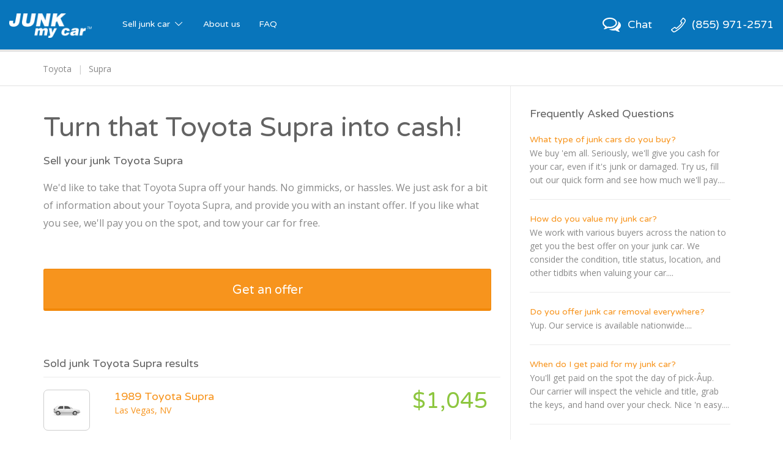

--- FILE ---
content_type: text/html; charset=utf-8
request_url: https://www.junkmycar.com/sell-junk-toyota-supra
body_size: 10745
content:

<!DOCTYPE html>
<html>
<head>
    <meta charset="utf-8">
    <meta name="viewport" content="width=device-width, initial-scale = 1 , maximum-scale=1, , maximum-scale = 1, user-scalable = 0">
    <meta name="apple-mobile-web-app-capable" content="yes">
    <link rel="icon" type="image/ico" href="//ux-resources.peddle.com/junkmycar/Images/favicon.ico" />
    <meta http-equiv="Content-type" content="text/html;charset=UTF-8" />

    <title>Get Cash For A Junk Or Damaged Toyota Supra | Junk my Car</title>
    <link href="/bundles-css-common?v=_r3S4Ur6CFEcVB31paqhNU16x5t1LlRdVY0WA5XxBWE1" rel="stylesheet"/>

    <link href="//fonts.googleapis.com/css?family=Varela+Round" rel="stylesheet"/>

    <link href="//fonts.googleapis.com/css?family=Open+Sans:400,700" rel="stylesheet"/>

    <script>
        PeddlePublisherEmbedConfig = { publisherID: "junkmycar" }, function () { if ("function" != typeof window.PeddlePublisherEmbed) { if (!window.PeddlePublisherEmbedConfig || !window.PeddlePublisherEmbedConfig.publisherID) throw new Error("Unable to bootstrap Peddle Publisher Embed, make sure to set PeddlePublisherEmbedConfig.publisherID"); const e = (d, i) => { e.queue.push({ operation: d, options: i }) }; e.queue = [], window.PeddlePublisherEmbed = e; const d = () => { const e = document.createElement("script"); e.type = "text/javascript", e.async = !0, e.src = "https://publisher-embed.peddle.com/api/v1/embed/" + window.PeddlePublisherEmbedConfig.publisherID; const d = document.getElementsByTagName("script")[0]; d.parentNode.insertBefore(e, d) }; window.addEventListener("load", d, !1) } }();
        window.PeddlePublisherEmbed('boot');
    </script>

</head>
<body class="nav-bar-height-increase">
    <input name="__RequestVerificationToken" type="hidden" value="IxB4bH2SmiD5gxy5Qdqizg_8gAIhwwYbFooDM5-hBoEkNHHgoM745S4vDZV_kERQ1xOS_yxlNWsHzBsWlnoU2R3r2oJCBYCIkutomh3l11M1" />
    <input id='peddle_url' type='hidden' name="" value="https://sell.peddle.com/" />
    <input id='uxFrameworkBasePath' type='hidden' name="" value="//ux-resources.peddle.com/" />
    <input id='howItWorksLink' type='hidden' name="" value="/how-it-works" />
    <input id='publisherEmbedFeatureFlag' type='hidden' name="" value="true" />

    <div  class="wrapContent footerSpacing">

<nav class="navbar navbar-default navbar-static-top" role="navigation">
  <div class="container-fluid">
    <!-- Brand and toggle get grouped for better mobile display -->
    <div class="navbar-header">
		<div id="mobileView" class="visible-xs"></div>
			<a class="phoneLink phoneLink-xs pull-right" href="tel:8559712571" rel="nofollow"><span class="phoneHeaderIcon phoneHeaderIconPosition"></span></a>
			<a id="chatActionMobile" class="chatLink chatLink-xs pull-right"><span class="chatHeaderIcon chatHeaderIconPosition icon-chat-empty"></span></a>
		<button type="button" class="navbar-toggle collapsed pull-left" data-toggle="collapse" data-target="#navbar-collapse">
		
		<span class="icon-bar"></span>
        <span class="icon-bar"></span>
        <span class="icon-bar"></span>
		<!-- <span class="icon-cancel"></span> -->
        <span class="sr-only">Toggle navigation</span>
      </button>
      <a class="navbar-brand" href='/'>
              <img src="//ux-resources.peddle.com/junkmycar/Images/JMCLogo.png" class="brand-logo-img" alt="Junk my car Logo" />
       </a>
    </div>

    <!-- Collect the nav links, forms, and other content for toggling -->
    <div class="collapse navbar-collapse" id="navbar-collapse">
      <ul class="nav navbar-nav">
       <li class="dropdown dropdown-large">
			<a  href='/how-it-works' class="dropdown-toggle" data-toggle="dropdown">Sell junk car <span class="icon-down-open-big"></span></a>
			
			<ul class="dropdown-menu dropdown-menu-large row">
					<li class="col-md-6 col-sm-6 col-xs-12 right-border cities-container">
						<div class="row">
							<div class="col-sm-6 col-xs-6">
								<ul>
									<li class="dropdown-header specialFont">Trending Cities</li>
									<li class="shuffPopularCity1 hidden"><a href="/junk-car-chicago-il">Chicago</a></li>
									<li class="shuffPopularCity1 hidden"><a href="/junk-car-saint-louis-mo">Saint Louis</a></li>
									<li class="shuffPopularCity1 hidden"><a href="/junk-car-houston-tx">Houston</a></li>
									<li class="shuffPopularCity1 hidden"><a href="/junk-car-columbus-oh">Columbus</a></li>                  
									<li class="shuffPopularCity1 hidden"><a href="/junk-car-san-antonio-tx">San Antonio</a></li>
									<li class="shuffPopularCity1 hidden"><a href="/junk-car-seattle-wa">Seattle</a></li>
									<li class="shuffPopularCity1 hidden"><a href="/junk-car-dallas-tx">Dallas</a></li>
									<li class="shuffPopularCity1 hidden"><a href="/junk-car-jacksonville-fl">Jacksonville</a></li>
                  <li class="shuffPopularCity1 hidden"><a href="/junk-car-las-vegas-nv">Las Vegas</a></li>
									<li class="shuffPopularCity1 hidden"><a href="/junk-car-los-angeles-ca">Los Angeles</a></li>
                                    
								</ul>
							</div>
							<div class="col-sm-6 col-xs-6">
								<ul>
									<li class="dropdown-header specialFont no-visibility">Trending Cities</li>
                  <li class="shuffPopularCity2 hidden"><a href="/junk-car-oakland-ca">Oakland</a></li>
									<li class="shuffPopularCity2 hidden"><a href="/junk-car-fort-worth-tx">Fort Worth</a></li>
									<li class="shuffPopularCity2 hidden"><a href="/junk-car-cincinnati-oh">Cincinnati</a></li>
									<li class="shuffPopularCity2 hidden"><a href="/junk-car-philadelphia-pa">Philadelphia</a></li>                  
									<li class="shuffPopularCity2 hidden"><a href="/junk-car-richmond-va">Richmond</a></li>
									<li class="shuffPopularCity2 hidden"><a href="/junk-car-milwaukee-wi">Milwaukee</a></li>
									<li class="shuffPopularCity2 hidden"><a href="/junk-car-austin-tx">Austin</a></li>
									<li class="shuffPopularCity2 hidden"><a href="/junk-car-san-jose-ca">San Jose</a></li>
                  <li class="shuffPopularCity2 hidden"><a href="/junk-car-sacramento-ca">Sacramento</a></li>
									<li class="shuffPopularCity2 hidden"><a href="/junk-car-minneapolis-mn">Minneapolis</a></li>
								</ul>
							</div>
							<div class="dropdown-header-msg hidden-xs">Don't see your city? No problem, <a href = "javascript:com.site.Util.openGetOfferWidget()">get your offer</a>.</div>
						</div>
					</li>
					
					<li class="col-md-6 col-sm-6 col-xs-12">
						<div class="row">
							<div class="col-sm-6 col-xs-6 right-border  searches-container">
								<ul class="small-font-dropdown">
									<li class="dropdown-header specialFont">Trending Searches</li>
									<li class="shuffPopularSearches1 hidden"><a href="/junk-my-car">Junk my car</a></li>
									<li class="shuffPopularSearches1 hidden"><a href="/junk-cars">Junk cars</a></li>
									<li class="shuffPopularSearches1 hidden"><a href="/sell-junk-cars">Sell junk car</a></li>
									<li class="shuffPopularSearches1 hidden"><a href="/sell-my-junk-car">Sell my junk car</a></li>
									<li class="shuffPopularSearches1 hidden"><a href="/junk-car-removal">Junk car removal</a></li>
									<li class="shuffPopularSearches1 hidden"><a href="/junk-your-car">Junk your car</a></li>
									<li class="shuffPopularSearches1 hidden"><a href="/scrap-my-car">Scrap my car</a></li>
									<li class="shuffPopularSearches1 hidden"><a href="/cash-for-junk-cars">Cash for junk cars</a></li>
                  
                  <li class="shuffPopularSearches1 hidden"><a href="/we-buy-junk-cars">We buy junk cars</a></li>
									<li class="shuffPopularSearches1 hidden"><a href="/junk-car-buyers">Junk car buyers</a></li>
									<li class="shuffPopularSearches1 hidden"><a href="/who-buys-junk-cars">Who buys junk cars</a></li>
									<li class="shuffPopularSearches1 hidden"><a href="/junk-my-car-for-cash">Junk my car for cash</a></li>
									<li class="shuffPopularSearches1 hidden"><a href="/selling-junk-cars">Selling junk cars</a></li>
									<li class="shuffPopularSearches1 hidden"><a href="/junk-your-car">Junk your car</a></li>
									<li class="shuffPopularSearches1 hidden"><a href="/car-salvage">Car salvage</a></li>
									<li class="shuffPopularSearches1 hidden"><a href="/buy-my-junk-car">Buy my junk car</a></li>
                  
                  <li class="shuffPopularSearches1 hidden"><a href="/pick-up-junk-cars">Pick up junk cars</a></li>
									<li class="shuffPopularSearches1 hidden"><a href="/how-to-junk-a-car">How to junk a car</a></li>
									<li class="shuffPopularSearches1 hidden"><a href="/sell-car-to-junkyard">Sell car to junkyard</a></li>
									<li class="shuffPopularSearches1 hidden"><a href="/sell-car-for-scrap">Sell car for scrap</a></li>
									
								</ul>
							</div>
							<div class="col-sm-6 col-xs-6">
								<ul class="small-font-dropdown">
									<li class="dropdown-header specialFont">Trending Vehicles</li>
									<li class="shuffPopularVehicles1 hidden"><a href="/sell-junk-honda-accord">Honda Accord</a></li>
									<li class="shuffPopularVehicles1 hidden"><a href="/sell-junk-toyota-camry">Toyota Camry</a></li>
									<li class="shuffPopularVehicles1 hidden"><a href="/sell-junk-honda-civic">Honda Civic</a></li>
									<li class="shuffPopularVehicles1 hidden"><a href="/sell-junk-toyota-corolla">Toyota Corolla</a></li>
									<li class="shuffPopularVehicles1 hidden"><a href="/sell-junk-volkswagen-jetta">Volkswagen Jetta</a></li>
									<li class="shuffPopularVehicles1 hidden"><a href="/sell-junk-toyota-rav4">Toyota RAV4</a></li>
									<li class="shuffPopularVehicles1 hidden"><a href="/sell-junk-lexus-rx">Lexus RX</a></li>
									<li class="shuffPopularVehicles1 hidden"><a href="/sell-junk-nissan-sentra">Nissan Sentra</a></li>

									<li class="shuffPopularVehicles1 hidden"><a href="/sell-junk-ford-explorer">Ford Explorer</a></li>
									<li class="shuffPopularVehicles1 hidden"><a href="/sell-junk-ford-ranger">Ford Ranger</a></li>
									<li class="shuffPopularVehicles1 hidden"><a href="/sell-junk-nissan-altima">Nissan Altima</a></li>
									<li class="shuffPopularVehicles1 hidden"><a href="/sell-junk-pontiac-grand-am">Pontiac Grand Am</a></li>
									<li class="shuffPopularVehicles1 hidden"><a href="/sell-junk-chevrolet-cavalier">Chevrolet Cavalier</a></li>
									<li class="shuffPopularVehicles1 hidden"><a href="/sell-junk-ford-taurus">Ford Taurus</a></li>
									<li class="shuffPopularVehicles1 hidden"><a href="/sell-junk-chevrolet-malibu">Chevrolet Malibu</a></li>
									<li class="shuffPopularVehicles1 hidden"><a href="/sell-junk-toyota-sienna">Toyota Sienna</a></li>
                
                  <li class="shuffPopularVehicles1 hidden"><a href="/sell-junk-ford-focus">Ford Focus</a></li>
									<li class="shuffPopularVehicles1 hidden"><a href="/sell-junk-nissan-maxima">Nissan Maxima</a></li>
									<li class="shuffPopularVehicles1 hidden"><a href="/sell-junk-jeep-grand-cherokee">Jeep Grand Cherokee</a></li>
									<li class="shuffPopularVehicles1 hidden"><a href="/sell-junk-dodge-grand-caravan">Dodge Grand Caravan</a></li>
                  
								</ul>
							</div>
						</div>
						<div class="dropdown-header-msg visible-xs">Don't see your city? No problem, <a href = "javascript:com.site.Util.openGetOfferWidget()">get your offer</a>.</div>
					</li>
					
					
				</ul>
				
		</li>
        <li><a href='/about-us'>About us</a></li>
		<li><a href='/faq'>FAQ</a></li>
        
      </ul>
      
      <ul class="nav navbar-nav navbar-right hidden-xs">
			<li id="chatActionWeb" class="hidden-xs varelaRoundFont">
				<a class="chatLink noHover">
					<span class="chatHeaderIcon chatHeaderIconPosition icon-chat-empty"></span>
					<span class="hidden-sm">Chat</span>
				</a>
			</li>
			<li id="callActionButton" class="hidden varelaRoundFont">
				<a class="phoneLink noHover qm-call-tracking-phone-number" href="tel:8559712571" rel="nofollow"><span class="phoneHeaderIcon phoneHeaderIconPosition"></span><span class="phoneNumberText hidden-sm qm-call-tracking-phone-number">(855) 971-2571</span></a>
			</li>
		
        <li id="headerOfferButton" class="hidden-xs hidden" >
			<a href = "javascript:com.site.Util.openGetOfferWidget()" class="noHover">
				<div class="btn btn-warning btn-sm btn-raised varelaRoundFont"> Get an offer</div>
			</a>
		</li>
      </ul>
    </div><!-- /.navbar-collapse -->
	
  </div><!-- /.container-fluid -->
  <div  class="header-breadcrumb">
	<div id="contentOfferBreadcrumbContainer" class="container"></div>
  </div>
</nav>

        






<meta property="og:title" content="Get Cash For A Junk Or Damaged Toyota Supra | Junk my Car"/>
<meta property="og:url" content="https://www.junkmycar.com/sell-junk-toyota-supra"/>

<meta property="og:type" content="website"/>
<meta property="og:description" content="Cash in on your junk or damaged Toyota Supra. Junk my Car is the easiest way to turn that car into cash. Get started with our easy offer form."/>

<meta name="apple-mobile-web-app-capable" content="yes"/>
<meta name="format-detection" content="telephone=no"/>
<meta name='DESCRIPTION' content="Cash in on your junk or damaged Toyota Supra. Junk my Car is the easiest way to turn that car into cash. Get started with our easy offer form."/>
<link rel="canonical" href="https://www.junkmycar.com/sell-junk-toyota-supra"/>

<div class="container custom-container-sm marginBottom20">
    <div class="row custom-row-sm">
        <div class="col-sm-7 col-md-8 custom-col-sm main-side-border">
            <div class="main-container content-list">
                <div class="panel panel-default custom-panel-sm mainPanel">
                    <div class="panel-body custom-slide-panel-body custom-slide-panel-header-body clearfix myofferPanelBody contentPagePanelBody">
                        <h1 id="vehicleBasicInfo" class="contentHeading specialFont main-heading  sm">
                            Turn that Toyota Supra into cash!
                        </h1>
                        <h2 class="panel-title specialFont paddingTop5">
                            Sell your junk Toyota Supra
                        </h2>
                        <div id="bodyTextId" class="body-text">
                            We&#39;d like to take that Toyota Supra off your hands. No gimmicks, or hassles. We just ask for a bit of information about your Toyota Supra, and provide you with an instant offer. If you like what you see, we&#39;ll pay you on the spot, and tow your car for free.
                        </div>

                        <a href = "javascript:com.site.Util.openGetOfferWidget()" class="btn btn-warning btn-lg btn-raised custom-btn-default btn-block navNextLinkClass get-offer-btn">
                            <span class="navNextButtonTextId specialFont">Get an offer</span>
                        </a>
                    </div>
                        <div class="recently-sold-strip">
                            <div class="recenlty-sold-content">
                                <table>
                                    <tbody>
                                    <tr>

                                        <td>
                                            <div class="recently-sold-text specialFont">
                                                Sold junk Toyota Supra results
                                            </div>
                                        </td>
                                    </tr>
                                    </tbody>
                                </table>
                            </div>
                        </div>
                    <div id="OfferDetailContainerId" class="offerContainer clearfix bottomListSpace">
                            <a href='sell-junk-1989-toyota-supra-las-vegas-nv' class='gridViewContainer listViewContainer col-sm-6 col-md-4 col-lg-4'>
                                <div class='carImageContainer carImageListViewContainer img-responsive'>
                                    <div class='imgDivContainer listViewImageStyle'>
                                        <div class='imgDivContainerInnerDiv listViewImageStyleInnerDiv' style='background:url(https://photo.peddle.com/body-style/sedan-passenger-side.png?w=80&dpr=1) no-repeat scroll center center rgba(0, 0, 0, 0);'>
                                            <img src='https://photo.peddle.com/body-style/sedan-passenger-side.png?w=80&dpr=1' class='img-responsive carImageClass' alt="Junk 1989 Toyota Supra in Las Vegas" onerror='com.site.Util.setDefaultImage(this); com.site.Util.setOfferListDefaultImg(this);'>
                                        </div>
                                    </div>
                                    <div class='textContainer listViewTextContainer'>
                                        <div class='carNameStyle specialFont'> 1989 Toyota Supra </div>
                                        <div class='locationAndStockContainer'>
                                            <div class='carLocationStyle'>Las Vegas, NV</div>
                                            <div class='pipe'> | </div>
                                        </div>
                                    </div>
                                    <span class='icon-right-open-1 pull-right listArrow hidden-xs' style='display:none'></span>
                                    <div class='price  pull-right specialFont'>$1,045 </div>
                                </div>
                            </a>
                            <a href='sell-junk-1989-toyota-supra-broken-arrow-ok' class='gridViewContainer listViewContainer col-sm-6 col-md-4 col-lg-4'>
                                <div class='carImageContainer carImageListViewContainer img-responsive'>
                                    <div class='imgDivContainer listViewImageStyle'>
                                        <div class='imgDivContainerInnerDiv listViewImageStyleInnerDiv' style='background:url(https://photo.peddle.com/body-style/sedan-passenger-side.png?w=80&dpr=1) no-repeat scroll center center rgba(0, 0, 0, 0);'>
                                            <img src='https://photo.peddle.com/body-style/sedan-passenger-side.png?w=80&dpr=1' class='img-responsive carImageClass' alt="Junk 1989 Toyota Supra in Broken Arrow" onerror='com.site.Util.setDefaultImage(this); com.site.Util.setOfferListDefaultImg(this);'>
                                        </div>
                                    </div>
                                    <div class='textContainer listViewTextContainer'>
                                        <div class='carNameStyle specialFont'> 1989 Toyota Supra </div>
                                        <div class='locationAndStockContainer'>
                                            <div class='carLocationStyle'>Broken Arrow, OK</div>
                                            <div class='pipe'> | </div>
                                        </div>
                                    </div>
                                    <span class='icon-right-open-1 pull-right listArrow hidden-xs' style='display:none'></span>
                                    <div class='price  pull-right specialFont'>$1,475 </div>
                                </div>
                            </a>
                            <a href='sell-junk-1983-toyota-supra-kingwood-tx' class='gridViewContainer listViewContainer col-sm-6 col-md-4 col-lg-4'>
                                <div class='carImageContainer carImageListViewContainer img-responsive'>
                                    <div class='imgDivContainer listViewImageStyle'>
                                        <div class='imgDivContainerInnerDiv listViewImageStyleInnerDiv' style='background:url(https://photo.peddle.com/body-style/sedan-passenger-side.png?w=80&dpr=1) no-repeat scroll center center rgba(0, 0, 0, 0);'>
                                            <img src='https://photo.peddle.com/body-style/sedan-passenger-side.png?w=80&dpr=1' class='img-responsive carImageClass' alt="Junk 1983 Toyota Supra in Kingwood" onerror='com.site.Util.setDefaultImage(this); com.site.Util.setOfferListDefaultImg(this);'>
                                        </div>
                                    </div>
                                    <div class='textContainer listViewTextContainer'>
                                        <div class='carNameStyle specialFont'> 1983 Toyota Supra </div>
                                        <div class='locationAndStockContainer'>
                                            <div class='carLocationStyle'>Kingwood, TX</div>
                                            <div class='pipe'> | </div>
                                        </div>
                                    </div>
                                    <span class='icon-right-open-1 pull-right listArrow hidden-xs' style='display:none'></span>
                                    <div class='price  pull-right specialFont'>$340 </div>
                                </div>
                            </a>
                            <a href='sell-junk-1988-toyota-supra-lafayette-la' class='gridViewContainer listViewContainer col-sm-6 col-md-4 col-lg-4'>
                                <div class='carImageContainer carImageListViewContainer img-responsive'>
                                    <div class='imgDivContainer listViewImageStyle'>
                                        <div class='imgDivContainerInnerDiv listViewImageStyleInnerDiv' style='background:url(https://photo.peddle.com/body-style/sedan-passenger-side.png?w=80&dpr=1) no-repeat scroll center center rgba(0, 0, 0, 0);'>
                                            <img src='https://photo.peddle.com/body-style/sedan-passenger-side.png?w=80&dpr=1' class='img-responsive carImageClass' alt="Junk 1988 Toyota Supra in Lafayette" onerror='com.site.Util.setDefaultImage(this); com.site.Util.setOfferListDefaultImg(this);'>
                                        </div>
                                    </div>
                                    <div class='textContainer listViewTextContainer'>
                                        <div class='carNameStyle specialFont'> 1988 Toyota Supra </div>
                                        <div class='locationAndStockContainer'>
                                            <div class='carLocationStyle'>Lafayette, LA</div>
                                            <div class='pipe'> | </div>
                                        </div>
                                    </div>
                                    <span class='icon-right-open-1 pull-right listArrow hidden-xs' style='display:none'></span>
                                    <div class='price  pull-right specialFont'>$750 </div>
                                </div>
                            </a>
                            <a href='sell-junk-1988-toyota-supra-vidalia-ga' class='gridViewContainer listViewContainer col-sm-6 col-md-4 col-lg-4'>
                                <div class='carImageContainer carImageListViewContainer img-responsive'>
                                    <div class='imgDivContainer listViewImageStyle'>
                                        <div class='imgDivContainerInnerDiv listViewImageStyleInnerDiv' style='background:url(https://photo.peddle.com/body-style/sedan-passenger-side.png?w=80&dpr=1) no-repeat scroll center center rgba(0, 0, 0, 0);'>
                                            <img src='https://photo.peddle.com/body-style/sedan-passenger-side.png?w=80&dpr=1' class='img-responsive carImageClass' alt="Junk 1988 Toyota Supra in Vidalia" onerror='com.site.Util.setDefaultImage(this); com.site.Util.setOfferListDefaultImg(this);'>
                                        </div>
                                    </div>
                                    <div class='textContainer listViewTextContainer'>
                                        <div class='carNameStyle specialFont'> 1988 Toyota Supra </div>
                                        <div class='locationAndStockContainer'>
                                            <div class='carLocationStyle'>Vidalia, GA</div>
                                            <div class='pipe'> | </div>
                                        </div>
                                    </div>
                                    <span class='icon-right-open-1 pull-right listArrow hidden-xs' style='display:none'></span>
                                    <div class='price  pull-right specialFont'>$475 </div>
                                </div>
                            </a>
                            <a href='sell-junk-1987-toyota-supra-san-luis-obispo-ca' class='gridViewContainer listViewContainer col-sm-6 col-md-4 col-lg-4'>
                                <div class='carImageContainer carImageListViewContainer img-responsive'>
                                    <div class='imgDivContainer listViewImageStyle'>
                                        <div class='imgDivContainerInnerDiv listViewImageStyleInnerDiv' style='background:url(https://photo.peddle.com/body-style/sedan-passenger-side.png?w=80&dpr=1) no-repeat scroll center center rgba(0, 0, 0, 0);'>
                                            <img src='https://photo.peddle.com/body-style/sedan-passenger-side.png?w=80&dpr=1' class='img-responsive carImageClass' alt="Junk 1987 Toyota Supra in San Luis Obispo" onerror='com.site.Util.setDefaultImage(this); com.site.Util.setOfferListDefaultImg(this);'>
                                        </div>
                                    </div>
                                    <div class='textContainer listViewTextContainer'>
                                        <div class='carNameStyle specialFont'> 1987 Toyota Supra </div>
                                        <div class='locationAndStockContainer'>
                                            <div class='carLocationStyle'>San Luis Obispo, CA</div>
                                            <div class='pipe'> | </div>
                                        </div>
                                    </div>
                                    <span class='icon-right-open-1 pull-right listArrow hidden-xs' style='display:none'></span>
                                    <div class='price  pull-right specialFont'>$310 </div>
                                </div>
                            </a>
                            <a href='sell-junk-1989-toyota-supra-newbury-park-ca' class='gridViewContainer listViewContainer col-sm-6 col-md-4 col-lg-4'>
                                <div class='carImageContainer carImageListViewContainer img-responsive'>
                                    <div class='imgDivContainer listViewImageStyle'>
                                        <div class='imgDivContainerInnerDiv listViewImageStyleInnerDiv' style='background:url(https://photo.peddle.com/body-style/sedan-passenger-side.png?w=80&dpr=1) no-repeat scroll center center rgba(0, 0, 0, 0);'>
                                            <img src='https://photo.peddle.com/body-style/sedan-passenger-side.png?w=80&dpr=1' class='img-responsive carImageClass' alt="Junk 1989 Toyota Supra in Newbury Park" onerror='com.site.Util.setDefaultImage(this); com.site.Util.setOfferListDefaultImg(this);'>
                                        </div>
                                    </div>
                                    <div class='textContainer listViewTextContainer'>
                                        <div class='carNameStyle specialFont'> 1989 Toyota Supra </div>
                                        <div class='locationAndStockContainer'>
                                            <div class='carLocationStyle'>Newbury Park, CA</div>
                                            <div class='pipe'> | </div>
                                        </div>
                                    </div>
                                    <span class='icon-right-open-1 pull-right listArrow hidden-xs' style='display:none'></span>
                                    <div class='price  pull-right specialFont'>$675 </div>
                                </div>
                            </a>
                            <a href='sell-junk-1984-toyota-supra-sacramento-ca' class='gridViewContainer listViewContainer col-sm-6 col-md-4 col-lg-4'>
                                <div class='carImageContainer carImageListViewContainer img-responsive'>
                                    <div class='imgDivContainer listViewImageStyle'>
                                        <div class='imgDivContainerInnerDiv listViewImageStyleInnerDiv' style='background:url(https://photo.peddle.com/body-style/sedan-passenger-side.png?w=80&dpr=1) no-repeat scroll center center rgba(0, 0, 0, 0);'>
                                            <img src='https://photo.peddle.com/body-style/sedan-passenger-side.png?w=80&dpr=1' class='img-responsive carImageClass' alt="Junk 1984 Toyota Supra in Sacramento" onerror='com.site.Util.setDefaultImage(this); com.site.Util.setOfferListDefaultImg(this);'>
                                        </div>
                                    </div>
                                    <div class='textContainer listViewTextContainer'>
                                        <div class='carNameStyle specialFont'> 1984 Toyota Supra </div>
                                        <div class='locationAndStockContainer'>
                                            <div class='carLocationStyle'>Sacramento, CA</div>
                                            <div class='pipe'> | </div>
                                        </div>
                                    </div>
                                    <span class='icon-right-open-1 pull-right listArrow hidden-xs' style='display:none'></span>
                                    <div class='price  pull-right specialFont'>$160 </div>
                                </div>
                            </a>
                            <a href='sell-junk-1990-toyota-supra-corona-ca' class='gridViewContainer listViewContainer col-sm-6 col-md-4 col-lg-4'>
                                <div class='carImageContainer carImageListViewContainer img-responsive'>
                                    <div class='imgDivContainer listViewImageStyle'>
                                        <div class='imgDivContainerInnerDiv listViewImageStyleInnerDiv' style='background:url(https://photo.peddle.com/body-style/sedan-passenger-side.png?w=80&dpr=1) no-repeat scroll center center rgba(0, 0, 0, 0);'>
                                            <img src='https://photo.peddle.com/body-style/sedan-passenger-side.png?w=80&dpr=1' class='img-responsive carImageClass' alt="Junk 1990 Toyota Supra in Corona" onerror='com.site.Util.setDefaultImage(this); com.site.Util.setOfferListDefaultImg(this);'>
                                        </div>
                                    </div>
                                    <div class='textContainer listViewTextContainer'>
                                        <div class='carNameStyle specialFont'> 1990 Toyota Supra </div>
                                        <div class='locationAndStockContainer'>
                                            <div class='carLocationStyle'>Corona, CA</div>
                                            <div class='pipe'> | </div>
                                        </div>
                                    </div>
                                    <span class='icon-right-open-1 pull-right listArrow hidden-xs' style='display:none'></span>
                                    <div class='price  pull-right specialFont'>$55 </div>
                                </div>
                            </a>
                            <a href='sell-junk-1987-toyota-supra-houston-tx' class='gridViewContainer listViewContainer col-sm-6 col-md-4 col-lg-4'>
                                <div class='carImageContainer carImageListViewContainer img-responsive'>
                                    <div class='imgDivContainer listViewImageStyle'>
                                        <div class='imgDivContainerInnerDiv listViewImageStyleInnerDiv' style='background:url(https://photo.peddle.com/body-style/sedan-passenger-side.png?w=80&dpr=1) no-repeat scroll center center rgba(0, 0, 0, 0);'>
                                            <img src='https://photo.peddle.com/body-style/sedan-passenger-side.png?w=80&dpr=1' class='img-responsive carImageClass' alt="Junk 1987 Toyota Supra in Houston" onerror='com.site.Util.setDefaultImage(this); com.site.Util.setOfferListDefaultImg(this);'>
                                        </div>
                                    </div>
                                    <div class='textContainer listViewTextContainer'>
                                        <div class='carNameStyle specialFont'> 1987 Toyota Supra </div>
                                        <div class='locationAndStockContainer'>
                                            <div class='carLocationStyle'>Houston, TX</div>
                                            <div class='pipe'> | </div>
                                        </div>
                                    </div>
                                    <span class='icon-right-open-1 pull-right listArrow hidden-xs' style='display:none'></span>
                                    <div class='price  pull-right specialFont'>$295 </div>
                                </div>
                            </a>
                    </div>
                </div>
            </div>
        </div>

        <div class="col-sm-5 col-md-4 custom-col-sm paddingLeft0">
            <div class="panel panel-default no-border-xs no-border-sm side-panel-container content-list">

                <div class="panel-heading custom-slide-panel-body no-border-xs no-border-sm faq-heading no-top-border">
                    <h3 class="panel-title specialFont ">
                        Frequently Asked Questions
                    </h3>
                </div>
                <div class="panel-body">
                    <div id="FAQDetailContainerId" class="">
<div class ='faqContainer'><a href = '/faq/#what-type-of-junk-cars-do-you-buy' class ='faqTitle specialFont' target = '_blank' > What type of junk cars do you buy?</a><div class ='faqText' > We buy 'em all. Seriously, we'll give you cash for your car, even if it's junk or damaged. Try us, fill out our quick form and see how much we'll pay.... </div></div ><div class ='faqContainer'><a href = '/faq/#how-do-you-value-my-junk-car' class ='faqTitle specialFont' target = '_blank' > How do you value my junk car?</a><div class ='faqText' > We work with various buyers across the nation to get you the best offer on your junk car. We consider the condition, title status, location, and other tidbits when valuing your car.... </div></div ><div class ='faqContainer'><a href = '/faq/#do-you-offer-junk-car-removal-everywhere' class ='faqTitle specialFont' target = '_blank' > Do you offer junk car removal everywhere?</a><div class ='faqText' > Yup. Our service is available nationwide.... </div></div ><div class ='faqContainer'><a href = '/faq/#when-do-i-get-paid-for-my-junk-car' class ='faqTitle specialFont' target = '_blank' > When do I get paid for my junk car?</a><div class ='faqText' > You'll get paid on the spot the day of pick-Â­up. Our carrier will inspect the vehicle and title, grab the keys, and hand over your check. Nice 'n easy.... </div></div ><div class ='faqContainer'><a href = '/faq/#how-much-does-it-cost-to-sell-my-junk-car' class ='faqTitle specialFont' target = '_blank' > How much does it cost to sell my junk car?</a><div class ='faqText' > Not a single penny; our service is completely free of charge. We're happy to get that clunker out of your driveway.... </div></div ><div class ='faqContainer'><a href = '/faq/#can-i-sell-multiple-junk-cars' class ='faqTitle specialFont' target = '_blank' > Can I sell multiple junk cars?</a><div class ='faqText' > Please do! If your buddies have a junk car to sell, you can send them our way as well.... </div></div >                    </div>
                </div>
            </div>
        </div>
    </div>
</div>
    <ol itemscope itemtype="https://schema.org/BreadcrumbList" id="contentListBreadcrumb" data-type="Vehicle" class="breadcrumb">

<li itemprop='itemListElement' itemscope itemtype='https://schema.org/ListItem'><a itemprop='item' href='sell-junk-toyota'><span itemprop='name'>Toyota</span></a><meta itemprop='position' content=1></meta></li><li class='active' itemprop='itemListElement' itemscope itemtype='https://schema.org/ListItem'><a itemprop='item'><span itemprop='name'>Supra</span></a><meta itemprop='position' content=2></meta></li>    </ol>

    </div>

<footer class="footerContainer">
    <div class="container">
        <div class="row footer-link-list-containers footer-first-row">
            <div class="custom-col-md-15 custom-col-sm-15 col-xs-6">
                <div class="footer-link-header specialFont ">Trending Searches</div>
                <div class="shuffPopularSearches">
                    <a class="footer-link-header " href="/junk-my-car">Junk my car</a>
                </div>
                <div class="shuffPopularSearches">
                    <a class="footer-link-header " href="/junk-cars">Junk cars</a>
                </div>
                <div class="shuffPopularSearches">
                    <a class="footer-link-header " href="/sell-junk-cars">Sell junk car</a>
                </div>
                <div class="shuffPopularSearches">
                    <a class="footer-link-header " href="/sell-my-junk-car">Sell my junk car</a>
                </div>
            </div>
            <div class="custom-col-md-15 custom-col-sm-15 col-xs-6">
                <div class="footer-link-header invisible">&nbsp;</div>
                <div class="shuffPopularSearches">
                    <a class="footer-link-header " href="/junk-car-removal">Junk car removal</a>
                </div>
                <div class="shuffPopularSearches">
                    <a class="footer-link-header " href="/junk-your-car">Junk your car</a>
                </div>
                <div class="shuffPopularSearches">
                    <a class="footer-link-header " href="/scrap-my-car">Scrap my car</a>
                </div>
                <div class="shuffPopularSearches">
                    <a class="footer-link-header " href="/cash-for-junk-cars">Cash for junk cars</a>
                </div>
            </div>
            <div class="custom-col-md-15 custom-col-sm-15 col-xs-6">
                <div class="footer-link-header invisible hidden-xs">&nbsp;</div>
                <div class="shuffPopularSearches">
                    <a class="footer-link-header " href="/we-buy-junk-cars">We buy junk cars</a>
                </div>
                <div class="shuffPopularSearches">
                    <a class="footer-link-header " href="/junk-car-buyers">Junk car buyers</a>
                </div>
                <div class="shuffPopularSearches">
                    <a class="footer-link-header " href="/who-buys-junk-cars">Who buys junk cars</a>
                </div>
                <div class="shuffPopularSearches">
                    <a class="footer-link-header " href="/junk-my-car-for-cash">Junk my car for cash</a>
                </div>
            </div>
            <div class="custom-col-md-15 custom-col-sm-15 col-xs-6">
                <div class="footer-link-header invisible hidden-xs">&nbsp;</div>
                <div class="shuffPopularSearches">
                    <a class="footer-link-header " href="/selling-junk-cars">Selling junk cars</a>
                </div>
                <div class="shuffPopularSearches">
                    <a class="footer-link-header " href="/junk-your-car">Junk your car</a>
                </div>
                <div class="shuffPopularSearches">
                    <a class="footer-link-header " href="/car-salvage">Car salvage</a>
                </div>
                <div class="shuffPopularSearches">
                    <a class="footer-link-header " href="/buy-my-junk-car">Buy my junk car</a>
                </div>
            </div>
            <div class="custom-col-md-15 custom-col-sm-15 col-xs-6">
                <div class="footer-link-header invisible hidden-xs">&nbsp;</div>
                <div class="shuffPopularSearches">
                    <a class="footer-link-header " href="/pick-up-junk-cars">Pick up junk cars</a>
                </div>
                <div class="shuffPopularSearches">
                    <a class="footer-link-header " href="/how-to-junk-a-car">How to junk a car</a>
                </div>
                <div class="shuffPopularSearches">
                    <a class="footer-link-header " href="/sell-car-to-junkyard">Sell car to junkyard</a>
                </div>
                <div class="shuffPopularSearches">
                    <a class="footer-link-header " href="/sell-car-for-scrap">Sell car for scrap</a>
                </div>
            </div>
        </div>
        <div class="row footer-link-list-containers footer-header-row">
            <div class="custom-col-md-15 custom-col-sm-15 col-xs-6 ">
                <div class="footer-link-header specialFont">Trending Cities</div>
                <div class="shuffPopularCity">
                    <a class="footer-link-header " href="/junk-car-chicago">Chicago</a>
                </div>
                <div class="shuffPopularCity">
                    <a class="footer-link-header " href="/junk-car-saint-louis">Saint Louis</a>
                </div>
                <div class="shuffPopularCity">
                    <a class="footer-link-header " href="/junk-car-houston">Houston</a>
                </div>
                <div class="shuffPopularCity">
                    <a class="footer-link-header " href="/junk-car-columbus">Columbus</a>
                </div>
            </div>
            <div class="custom-col-md-15 custom-col-sm-15 col-xs-6">
                <div class="footer-link-header invisible">&nbsp;</div>
                <div class="shuffPopularCity">
                    <a class="footer-link-header " href="/junk-car-san-antonio">San Antonio</a>
                </div>
                <div class="shuffPopularCity">
                    <a class="footer-link-header " href="/junk-car-seattle">Seattle</a>
                </div>
                <div class="shuffPopularCity">
                    <a class="footer-link-header " href="/junk-car-dallas">Dallas</a>
                </div>
                <div class="shuffPopularCity">
                    <a class="footer-link-header " href="/junk-car-jacksonville">Jacksonville</a>
                </div>
            </div>
            <div class="custom-col-md-15 custom-col-sm-15 col-xs-6">
                <div class="footer-link-header invisible hidden-xs">&nbsp;</div>
                <div class="shuffPopularCity">
                    <a class="footer-link-header " href="/junk-car-las-vegas-nv">Las Vegas</a>
                </div>
                <div class="shuffPopularCity">
                    <a class="footer-link-header" href="/junk-car-los-angeles-ca">Los Angeles</a>
                </div>
                <div class="shuffPopularCity">
                    <a class="footer-link-header " href="/junk-car-oakland-ca">Oakland</a>
                </div>
                <div class="shuffPopularCity">
                    <a class="footer-link-header" href="/junk-car-fort-worth-tx">Fort Worth</a>
                </div>
            </div>
            <div class="custom-col-md-15 custom-col-sm-15 col-xs-6">
                <div class="footer-link-header invisible hidden-xs">&nbsp;</div>
                <div class="shuffPopularCity">
                    <a class="footer-link-header " href="/junk-car-cincinnati-oh">Cincinnati</a>
                </div>
                <div class="shuffPopularCity">
                    <a class="footer-link-header" href="/junk-car-philadelphia-pa">Philadelphia</a>
                </div>
                <div class="shuffPopularCity">
                    <a class="footer-link-header " href="/junk-car-richmond-va">Richmond</a>
                </div>
                <div class="shuffPopularCity">
                    <a class="footer-link-header " href="/junk-car-milwaukee-wi">Milwaukee</a>
                </div>
            </div>
            <div class="custom-col-md-15 custom-col-sm-15 col-xs-6">
                <div class="footer-link-header invisible hidden-xs">&nbsp;</div>
                <div class="shuffPopularCity">
                    <a class="footer-link-header " href="/junk-car-austin-tx">Austin</a>
                </div>
                <div class="shuffPopularCity">
                    <a class="footer-link-header" href="/junk-car-san-jose-ca">San Jose</a>
                </div>
                <div class="shuffPopularCity">
                    <a class="footer-link-header " href="/junk-car-sacramento-ca">Sacramento</a>
                </div>
                <div class="shuffPopularCity">
                    <a class="footer-link-header " href="/junk-car-minneapolis-mn">Minneapolis</a>
                </div>
            </div>
        </div>
        <div class="row footer-link-list-containers footer-last-row footer-header-row">
            <div class="custom-col-md-15 custom-col-sm-15 col-xs-6">
                <div class="footer-link-header specialFont">Trending Vehicles</div>
                <div class="shuffPopularVehicles">
                    <a class="footer-link-header " href="/sell-junk-honda-accord">Honda Accord</a>
                </div>
                <div class="shuffPopularVehicles">
                    <a class="footer-link-header " href="/sell-junk-toyota-camry">Toyota Camry</a>
                </div>
                <div class="shuffPopularVehicles">
                    <a class="footer-link-header " href="/sell-junk-honda-civic">Honda Civic</a>
                </div>
                <div class="shuffPopularVehicles">
                    <a class="footer-link-header " href="/sell-junk-toyota-corolla">Toyota Corolla</a>
                </div>
            </div>
            <div class="custom-col-md-15 custom-col-sm-15 col-xs-6">
                <div class="footer-link-header invisible">&nbsp;</div>
                <div class="shuffPopularVehicles">
                    <a class="footer-link-header" href="/sell-junk-volkswagen-jetta">Volkswagen Jetta</a>
                </div>
                <div class="shuffPopularVehicles">
                    <a class="footer-link-header " href="/sell-junk-toyota-rav4">Toyota RAV4</a>
                </div>
                <div class="shuffPopularVehicles">
                    <a class="footer-link-header " href="/sell-junk-lexus-rx">Lexus RX</a>
                </div>
                <div class="shuffPopularVehicles">
                    <a class="footer-link-header" href="/sell-junk-nissan-sentra">Nissan Sentra</a>
                </div>
            </div>
            <div class="custom-col-md-15 custom-col-sm-15 col-xs-6">
                <div class="footer-link-header invisible hidden-xs">&nbsp;</div>
                <div class="shuffPopularVehicles">
                    <a class="footer-link-header" href="/sell-junk-ford-explorer">Ford Explorer</a>
                </div>
                <div class="shuffPopularVehicles">
                    <a class="footer-link-header " href="/sell-junk-ford-ranger">Ford Ranger</a>
                </div>
                <div class="shuffPopularVehicles">
                    <a class="footer-link-header " href="/sell-junk-nissan-altima">Nissan Altima</a>
                </div>
                <div class="shuffPopularVehicles">
                    <a class="footer-link-header " href="/sell-junk-pontiac-grand-am">Pontiac Grand Am</a>
                </div>
            </div>
            <div class="custom-col-md-15 custom-col-sm-15 col-xs-6">
                <div class="footer-link-header invisible hidden-xs">&nbsp;</div>
                <div class="shuffPopularVehicles">
                    <a class="footer-link-header" href="/sell-junk-chevrolet-cavalier">Chevrolet Cavalier</a>
                </div>
                <div class="shuffPopularVehicles">
                    <a class="footer-link-header " href="/sell-junk-ford-taurus">Ford Taurus</a>
                </div>
                <div class="shuffPopularVehicles">
                    <a class="footer-link-header " href="/sell-junk-chevrolet-malibu">Chevrolet Malibu</a>
                </div>
                <div class="shuffPopularVehicles">
                    <a class="footer-link-header" href="/sell-junk-toyota-sienna">Toyota Sienna</a>
                </div>
            </div>
            <div class="custom-col-md-15 custom-col-sm-15 col-xs-6">
                <div class="footer-link-header invisible hidden-xs">&nbsp;</div>
                <div class="shuffPopularVehicles">
                    <a class="footer-link-header " href="/sell-junk-ford-focus">Ford Focus</a>
                </div>
                <div class="shuffPopularVehicles">
                    <a class="footer-link-header " href="/sell-junk-nissan-maxima">Nissan Maxima</a>
                </div>
                <div class="shuffPopularVehicles">
                    <a class="footer-link-header " href="/sell-junk-jeep-grand-cherokee">Jeep Grand Cherokee</a>
                </div>
                <div class="shuffPopularVehicles">
                    <a class="footer-link-header " href="/sell-junk-dodge-grand-caravan">Dodge Grand Caravan</a>
                </div>
            </div>
        </div>
    </div>

    <div class="container-fluid top-border-footer">
        <div class="clearfix-footer">
            <ul class="nav navbar-nav footerPosition">
                <li>
                    <a href = "javascript:com.site.Util.openGetOfferWidget()">
                        <div class="footerFontColor">Sell junk car</div>
                    </a>
                </li>
                <li>
                    <a href='/about-us
                       '>
                        <div class="footerFontColor">About us</div>
                    </a>
                </li>
                <li>
                    <a href='/when-to-sell-my-junk-car
                        '>
                        <div class="footerFontColor">Junk it</div>
                    </a>
                </li>
                <li>
                    <a href='/faq
                        '>
                        <div class="footerFontColor">FAQ</div>
                    </a>
                </li>
                <li>
                    <a href='/sitemap
                        '>
                        <div class="footerFontColor">Site map</div>
                    </a>
                </li>
            </ul>
        </div>

        <div class="footerContainerContent">
            <div class="jmcFooterLogoContainer footerFontColor">
                &#169; 2026
                <a target="_blank" href='https://www.peddle.com/'>Peddle</a>, LLC. All rights reserved.
            </div>
        </div>
    </div>


</footer>




    <script type="text/javascript">
        GBLApplicationPath = "/";

        var copy = {
            version: 11
        };

    </script>

    <script src="//ajax.googleapis.com/ajax/libs/jquery/1.11.3/jquery.min.js"></script>
<script>(window.jQuery)||document.write('<script src="/bundles-js-jquery"><\/script>');</script>

    <script src='/bundles-js-common?v=vra1Cmt32pvZdp7zUEW8hLUDbWEE4wo4IDA6IN-zgeY1' defer></script>


    
    <link href="/bundles-css-ContentPage?v=IzMJkiDEvBZj8iNXQQRDMkqLLckr6hcOsszWzf_X3D41" rel="stylesheet"/>


    
    <script src='/bundles-js-subpage?v=EJYcmbtWD_eR1UhhQLkpoO73agWAXjsQBYsgicAG_kk1' defer></script>



    <!-- HTML5 shim and Respond.js IE8 support of HTML5 elements and media queries -->
    <!--[if lt IE 9]>
      <script src="//oss.maxcdn.com/html5shiv/3.7.2/html5shiv.min.js"></script>
      <script src="//oss.maxcdn.com/respond/1.4.2/respond.min.js"></script>
    <![endif]-->    


<script type="text/javascript">
    dataLayer = [];
</script>

<!-- Google Tag Manager -->
<noscript>
    <iframe src="//www.googletagmanager.com/ns.html?id= 'GTM-KNGLDN'
        "
        height="0" width="0" style="display:none;visibility:hidden">
    </iframe>
</noscript>
<script type="text/javascript">
    function downloadJSAtOnload() {
        (function(w,d,s,l,i){w[l]=w[l]||[];w[l].push({'gtm.start':
        new Date().getTime(),event:'gtm.js'});var f=d.getElementsByTagName(s)[0],
        j=d.createElement(s),dl=l!='dataLayer'?'&l='+l:'';j.async=true;j.src=
        '//www.googletagmanager.com/gtm.js?id='+i+dl;f.parentNode.insertBefore(j,f);
        })(window, document, 'script', 'dataLayer', 'GTM-KNGLDN');
    }
    if (window.addEventListener)
        window.addEventListener("load", downloadJSAtOnload, false);
    else if (window.attachEvent)
        window.attachEvent("onload", downloadJSAtOnload);
    else window.onload = downloadJSAtOnload;

</script>


<!-- End Google Tag Manager -->




<script>
    var appId = 'olnhj68a';

		window.intercomSettings = {
			app_id: appId
		};
</script>
<script>(function () { var w = window; var ic = w.Intercom; if (typeof ic === "function") { ic('reattach_activator'); ic('update', intercomSettings); } else { var d = document; var i = function () { i.c(arguments) }; i.q = []; i.c = function (args) { i.q.push(args) }; w.Intercom = i; function l() { var s = d.createElement('script'); s.type = 'text/javascript'; s.async = true; s.src = 'https://widget.intercom.io/widget/olnhj68a'; var x = d.getElementsByTagName('script')[0]; x.parentNode.insertBefore(s, x); } if (w.attachEvent) { w.attachEvent('onload', l); } else { w.addEventListener('load', l, false); } } })()</script>



</body>
</html>


--- FILE ---
content_type: text/javascript; charset=utf-8
request_url: https://www.junkmycar.com/bundles-js-subpage?v=EJYcmbtWD_eR1UhhQLkpoO73agWAXjsQBYsgicAG_kk1
body_size: 551
content:
$(document).ready(function(){Array.prototype.indexOf||(Array.prototype.indexOf=function(n){return jQuery.inArray(n,this)})});$(function(){function n(){var n=$(".breadcrumb").attr("data-type");$(".breadcrumb").appendTo($("#contentOfferBreadcrumbContainer"));["Keyword","State","Make"].indexOf(n)<0&&$(".header-breadcrumb").show()}PageTracking(window.location.pathname);$("#accordion").on("hidden.bs.collapse",function(){$(this).find(".panel-collapse.collapsing").parent().find(".icon-down-open-big").show();$(this).find(".panel-collapse").parent().find(".FAQ-hide-icon").hide();$(this).find(".panel-collapse").parent().find(".panel-heading").removeClass("panel-heading-highlight")});$("#accordion").on("shown.bs.collapse",function(){$(this).find(".panel-collapse.in").parent().find(".FAQ-hide-icon").show();$(this).find(".panel-collapse.in").parent().find(".icon-down-open-big").hide();$(this).find(".panel-collapse.in").parent().find(".panel-heading").addClass("panel-heading-highlight")});$("#accordion").on("show.bs.collapse",function(n){var i=$(location.hash).attr("href"),t,r;$(i).parent().removeClass("panel-heading-highlight");t="#"+n.target.id;$(t).parent().find(".panel-heading").addClass("panel-heading-highlight");r="#"+$(t).parent().find("a").attr("id")});com.site.Util.shuffleSelection(".shuffPopularVehicles");com.site.Util.shuffleSelection(".shuffPopularSearches");com.site.Util.shuffleSelection(".shuffPopularCity");com.site.Util.shuffleSelection(".shuffPopularVehicles1");com.site.Util.shuffleSelection(".shuffPopularSearches1");com.site.Util.shuffleSelection(".shuffPopularCity1");com.site.Util.shuffleSelection(".shuffPopularCity2");n()})